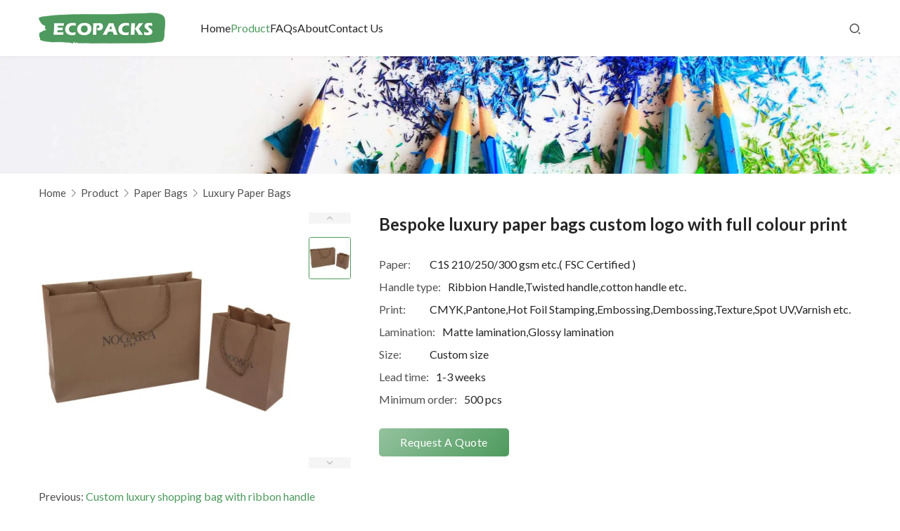

--- FILE ---
content_type: text/html; charset=UTF-8
request_url: https://www.paperbags.cn/bespoke-luxury-paper-bags-custom-logo-with-full-colour-print.html
body_size: 8177
content:
<!DOCTYPE html>
<html lang="en-US">
<head>
<meta charset="UTF-8">
<meta http-equiv="X-UA-Compatible" content="IE=edge,chrome=1">
<meta name="renderer" content="webkit">
<meta name="viewport" content="width=device-width,initial-scale=1,maximum-scale=5">
<meta name="format-detection" content="telephone=no">
<title>Bespoke luxury paper bags custom logo with full colour print | China Paper Bags Manufacturer &amp; Wholesale Supplier ,Gift Boxes Kraft Paper Bags Custom Printed Packaging Factory from China</title>
<meta property="og:type" content="article">
<meta property="og:url" content="https://www.paperbags.cn/bespoke-luxury-paper-bags-custom-logo-with-full-colour-print.html">
<meta property="og:site_name" content="China Paper Bags Manufacturer &amp; Wholesale Supplier ,Gift Boxes Kraft Paper Bags Custom Printed Packaging Factory  from China">
<meta property="og:title" content="Bespoke luxury paper bags custom logo with full colour print">
<meta property="og:image" content="https://www.paperbags.cn/wp-content/uploads/2022/11/2022111416210417.jpg">
<link rel="canonical" href="https://www.paperbags.cn/bespoke-luxury-paper-bags-custom-logo-with-full-colour-print.html">
<meta name="applicable-device" content="pc,mobile">
<meta http-equiv="Cache-Control" content="no-transform">
<link rel="shortcut icon" href="https://www.paperbags.cn/wp-content/uploads/2022/10/favico.png">
<link rel='dns-prefetch' href='//fonts.googleapis.com' />
<style id='wp-img-auto-sizes-contain-inline-css' type='text/css'>img:is([sizes=auto i],[sizes^="auto," i]){contain-intrinsic-size:3000px 1500px}</style>
<link rel='stylesheet' id='cf7ic_style-css' href='https://www.paperbags.cn/wp-content/plugins/contact-form-7-image-captcha/css/cf7ic-style.css?ver=3.3.7' type='text/css' media='all' />
<link rel='stylesheet' id='stylesheet-css' href='//www.paperbags.cn/wp-content/uploads/wpcom/style.5.21.1.1752161598.css?ver=5.21.1' type='text/css' media='all' />
<link rel='stylesheet' id='font-awesome-css' href='https://www.paperbags.cn/wp-content/themes/module/themer/assets/css/font-awesome.css?ver=5.21.1' type='text/css' media='all' />
<link rel='stylesheet' id='wp-block-library-css' href='https://www.paperbags.cn/wp-includes/css/dist/block-library/style.min.css?ver=6.9' type='text/css' media='all' />
<style id='global-styles-inline-css' type='text/css'>:root{--wp--preset--aspect-ratio--square:1;--wp--preset--aspect-ratio--4-3:4/3;--wp--preset--aspect-ratio--3-4:3/4;--wp--preset--aspect-ratio--3-2:3/2;--wp--preset--aspect-ratio--2-3:2/3;--wp--preset--aspect-ratio--16-9:16/9;--wp--preset--aspect-ratio--9-16:9/16;--wp--preset--color--black:#000000;--wp--preset--color--cyan-bluish-gray:#abb8c3;--wp--preset--color--white:#ffffff;--wp--preset--color--pale-pink:#f78da7;--wp--preset--color--vivid-red:#cf2e2e;--wp--preset--color--luminous-vivid-orange:#ff6900;--wp--preset--color--luminous-vivid-amber:#fcb900;--wp--preset--color--light-green-cyan:#7bdcb5;--wp--preset--color--vivid-green-cyan:#00d084;--wp--preset--color--pale-cyan-blue:#8ed1fc;--wp--preset--color--vivid-cyan-blue:#0693e3;--wp--preset--color--vivid-purple:#9b51e0;--wp--preset--gradient--vivid-cyan-blue-to-vivid-purple:linear-gradient(135deg,rgb(6,147,227) 0%,rgb(155,81,224) 100%);--wp--preset--gradient--light-green-cyan-to-vivid-green-cyan:linear-gradient(135deg,rgb(122,220,180) 0%,rgb(0,208,130) 100%);--wp--preset--gradient--luminous-vivid-amber-to-luminous-vivid-orange:linear-gradient(135deg,rgb(252,185,0) 0%,rgb(255,105,0) 100%);--wp--preset--gradient--luminous-vivid-orange-to-vivid-red:linear-gradient(135deg,rgb(255,105,0) 0%,rgb(207,46,46) 100%);--wp--preset--gradient--very-light-gray-to-cyan-bluish-gray:linear-gradient(135deg,rgb(238,238,238) 0%,rgb(169,184,195) 100%);--wp--preset--gradient--cool-to-warm-spectrum:linear-gradient(135deg,rgb(74,234,220) 0%,rgb(151,120,209) 20%,rgb(207,42,186) 40%,rgb(238,44,130) 60%,rgb(251,105,98) 80%,rgb(254,248,76) 100%);--wp--preset--gradient--blush-light-purple:linear-gradient(135deg,rgb(255,206,236) 0%,rgb(152,150,240) 100%);--wp--preset--gradient--blush-bordeaux:linear-gradient(135deg,rgb(254,205,165) 0%,rgb(254,45,45) 50%,rgb(107,0,62) 100%);--wp--preset--gradient--luminous-dusk:linear-gradient(135deg,rgb(255,203,112) 0%,rgb(199,81,192) 50%,rgb(65,88,208) 100%);--wp--preset--gradient--pale-ocean:linear-gradient(135deg,rgb(255,245,203) 0%,rgb(182,227,212) 50%,rgb(51,167,181) 100%);--wp--preset--gradient--electric-grass:linear-gradient(135deg,rgb(202,248,128) 0%,rgb(113,206,126) 100%);--wp--preset--gradient--midnight:linear-gradient(135deg,rgb(2,3,129) 0%,rgb(40,116,252) 100%);--wp--preset--font-size--small:13px;--wp--preset--font-size--medium:20px;--wp--preset--font-size--large:36px;--wp--preset--font-size--x-large:42px;--wp--preset--spacing--20:0.44rem;--wp--preset--spacing--30:0.67rem;--wp--preset--spacing--40:1rem;--wp--preset--spacing--50:1.5rem;--wp--preset--spacing--60:2.25rem;--wp--preset--spacing--70:3.38rem;--wp--preset--spacing--80:5.06rem;--wp--preset--shadow--natural:6px 6px 9px rgba(0,0,0,0.2);--wp--preset--shadow--deep:12px 12px 50px rgba(0,0,0,0.4);--wp--preset--shadow--sharp:6px 6px 0px rgba(0,0,0,0.2);--wp--preset--shadow--outlined:6px 6px 0px -3px rgb(255,255,255),6px 6px rgb(0,0,0);--wp--preset--shadow--crisp:6px 6px 0px rgb(0,0,0);}:where(.is-layout-flex){gap:0.5em;}:where(.is-layout-grid){gap:0.5em;}body .is-layout-flex{display:flex;}.is-layout-flex{flex-wrap:wrap;align-items:center;}.is-layout-flex>:is(*,div){margin:0;}body .is-layout-grid{display:grid;}.is-layout-grid>:is(*,div){margin:0;}:where(.wp-block-columns.is-layout-flex){gap:2em;}:where(.wp-block-columns.is-layout-grid){gap:2em;}:where(.wp-block-post-template.is-layout-flex){gap:1.25em;}:where(.wp-block-post-template.is-layout-grid){gap:1.25em;}.has-black-color{color:var(--wp--preset--color--black) !important;}.has-cyan-bluish-gray-color{color:var(--wp--preset--color--cyan-bluish-gray) !important;}.has-white-color{color:var(--wp--preset--color--white) !important;}.has-pale-pink-color{color:var(--wp--preset--color--pale-pink) !important;}.has-vivid-red-color{color:var(--wp--preset--color--vivid-red) !important;}.has-luminous-vivid-orange-color{color:var(--wp--preset--color--luminous-vivid-orange) !important;}.has-luminous-vivid-amber-color{color:var(--wp--preset--color--luminous-vivid-amber) !important;}.has-light-green-cyan-color{color:var(--wp--preset--color--light-green-cyan) !important;}.has-vivid-green-cyan-color{color:var(--wp--preset--color--vivid-green-cyan) !important;}.has-pale-cyan-blue-color{color:var(--wp--preset--color--pale-cyan-blue) !important;}.has-vivid-cyan-blue-color{color:var(--wp--preset--color--vivid-cyan-blue) !important;}.has-vivid-purple-color{color:var(--wp--preset--color--vivid-purple) !important;}.has-black-background-color{background-color:var(--wp--preset--color--black) !important;}.has-cyan-bluish-gray-background-color{background-color:var(--wp--preset--color--cyan-bluish-gray) !important;}.has-white-background-color{background-color:var(--wp--preset--color--white) !important;}.has-pale-pink-background-color{background-color:var(--wp--preset--color--pale-pink) !important;}.has-vivid-red-background-color{background-color:var(--wp--preset--color--vivid-red) !important;}.has-luminous-vivid-orange-background-color{background-color:var(--wp--preset--color--luminous-vivid-orange) !important;}.has-luminous-vivid-amber-background-color{background-color:var(--wp--preset--color--luminous-vivid-amber) !important;}.has-light-green-cyan-background-color{background-color:var(--wp--preset--color--light-green-cyan) !important;}.has-vivid-green-cyan-background-color{background-color:var(--wp--preset--color--vivid-green-cyan) !important;}.has-pale-cyan-blue-background-color{background-color:var(--wp--preset--color--pale-cyan-blue) !important;}.has-vivid-cyan-blue-background-color{background-color:var(--wp--preset--color--vivid-cyan-blue) !important;}.has-vivid-purple-background-color{background-color:var(--wp--preset--color--vivid-purple) !important;}.has-black-border-color{border-color:var(--wp--preset--color--black) !important;}.has-cyan-bluish-gray-border-color{border-color:var(--wp--preset--color--cyan-bluish-gray) !important;}.has-white-border-color{border-color:var(--wp--preset--color--white) !important;}.has-pale-pink-border-color{border-color:var(--wp--preset--color--pale-pink) !important;}.has-vivid-red-border-color{border-color:var(--wp--preset--color--vivid-red) !important;}.has-luminous-vivid-orange-border-color{border-color:var(--wp--preset--color--luminous-vivid-orange) !important;}.has-luminous-vivid-amber-border-color{border-color:var(--wp--preset--color--luminous-vivid-amber) !important;}.has-light-green-cyan-border-color{border-color:var(--wp--preset--color--light-green-cyan) !important;}.has-vivid-green-cyan-border-color{border-color:var(--wp--preset--color--vivid-green-cyan) !important;}.has-pale-cyan-blue-border-color{border-color:var(--wp--preset--color--pale-cyan-blue) !important;}.has-vivid-cyan-blue-border-color{border-color:var(--wp--preset--color--vivid-cyan-blue) !important;}.has-vivid-purple-border-color{border-color:var(--wp--preset--color--vivid-purple) !important;}.has-vivid-cyan-blue-to-vivid-purple-gradient-background{background:var(--wp--preset--gradient--vivid-cyan-blue-to-vivid-purple) !important;}.has-light-green-cyan-to-vivid-green-cyan-gradient-background{background:var(--wp--preset--gradient--light-green-cyan-to-vivid-green-cyan) !important;}.has-luminous-vivid-amber-to-luminous-vivid-orange-gradient-background{background:var(--wp--preset--gradient--luminous-vivid-amber-to-luminous-vivid-orange) !important;}.has-luminous-vivid-orange-to-vivid-red-gradient-background{background:var(--wp--preset--gradient--luminous-vivid-orange-to-vivid-red) !important;}.has-very-light-gray-to-cyan-bluish-gray-gradient-background{background:var(--wp--preset--gradient--very-light-gray-to-cyan-bluish-gray) !important;}.has-cool-to-warm-spectrum-gradient-background{background:var(--wp--preset--gradient--cool-to-warm-spectrum) !important;}.has-blush-light-purple-gradient-background{background:var(--wp--preset--gradient--blush-light-purple) !important;}.has-blush-bordeaux-gradient-background{background:var(--wp--preset--gradient--blush-bordeaux) !important;}.has-luminous-dusk-gradient-background{background:var(--wp--preset--gradient--luminous-dusk) !important;}.has-pale-ocean-gradient-background{background:var(--wp--preset--gradient--pale-ocean) !important;}.has-electric-grass-gradient-background{background:var(--wp--preset--gradient--electric-grass) !important;}.has-midnight-gradient-background{background:var(--wp--preset--gradient--midnight) !important;}.has-small-font-size{font-size:var(--wp--preset--font-size--small) !important;}.has-medium-font-size{font-size:var(--wp--preset--font-size--medium) !important;}.has-large-font-size{font-size:var(--wp--preset--font-size--large) !important;}.has-x-large-font-size{font-size:var(--wp--preset--font-size--x-large) !important;}</style>
<style id='classic-theme-styles-inline-css' type='text/css'>.wp-block-button__link{color:#fff;background-color:#32373c;border-radius:9999px;box-shadow:none;text-decoration:none;padding:calc(.667em + 2px) calc(1.333em + 2px);font-size:1.125em}.wp-block-file__button{background:#32373c;color:#fff;text-decoration:none}</style>
<link rel='stylesheet' id='contact-form-7-css' href='https://www.paperbags.cn/wp-content/plugins/contact-form-7/includes/css/styles.css?ver=6.1.3' type='text/css' media='all' />
<link rel='stylesheet' id='wpcom-fonts-css' href='//fonts.googleapis.com/css2?family=Lato:wght@400;600;700;900&#038;display=swap' type='text/css' media='all' />
<script type="text/javascript" src="https://www.paperbags.cn/wp-includes/js/jquery/jquery.min.js?ver=3.7.1" id="jquery-core-js"></script>
<script type="text/javascript" src="https://www.paperbags.cn/wp-includes/js/jquery/jquery-migrate.min.js?ver=3.4.1" id="jquery-migrate-js"></script>
<link rel="EditURI" type="application/rsd+xml" title="RSD" href="https://www.paperbags.cn/xmlrpc.php?rsd" />
<script async src="https://www.googletagmanager.com/gtag/js?id=G-7B1QHTDXD8"></script>
<script>window.dataLayer =window.dataLayer ||[];function gtag(){dataLayer.push(arguments);}
gtag('js',new Date());gtag('config','G-7B1QHTDXD8');</script>
<link rel="icon" href="https://www.paperbags.cn/wp-content/uploads/2022/10/favico.png" sizes="32x32" />
<link rel="icon" href="https://www.paperbags.cn/wp-content/uploads/2022/10/favico.png" sizes="192x192" />
<link rel="apple-touch-icon" href="https://www.paperbags.cn/wp-content/uploads/2022/10/favico.png" />
<meta name="msapplication-TileImage" content="https://www.paperbags.cn/wp-content/uploads/2022/10/favico.png" />
<style type="text/css" id="wp-custom-css">.breadcrumb>li{display:inline-block;font-size:15px;color:inherit;vertical-align:top;line-height:1;}ul.page-numbers>li,ul.pagination>li{padding:0;vertical-align:top;display:inline-block;font-size:15px;line-height:28px;cursor:pointer;-webkit-box-sizing:border-box;box-sizing:border-box;text-align:center;margin:0 5px!important;color:var(--theme-gray-color);background-color:hsla(var(--theme-color-hsl),.05);min-width:30px;border-radius:2px;}.left{float:left;width:47%;margin-right:6%;}.right{float:right;width:47%;}.wpcf7-form .wpcf7-form-control-wrap{position:relative;display:block;}.ig-item .ig-item-text p{margin:0;line-height:1;height:40px;font-size:16px;-webkit-box-orient:vertical;display:-webkit-box;-webkit-line-clamp:2;}div#block-10{width:300px;}div#block-11{width:300px;}div#block-12{width:200px;}.footer .footer-widget *{font-size:16px;}.footer .widget-contact-tel{padding-bottom:5px;line-height:1.5;margin-bottom:10px;font-size:26px;}.footer .copyright{font-size:16px;margin-top:10px;padding:20px 0;text-align:center;border-top:1px solid rgba(var(--theme-line-color),.2);}a.btn.btn-primary.btn-round.btn-lg.more-link{font-size:16px;}</style>
<!--[if lte IE 11]><script src="https://www.paperbags.cn/wp-content/themes/module/js/update.js"></script><![endif]-->
</head>
<body class="wp-singular post-template post-template-single-product post-template-single-product-php single single-post postid-421 single-format-standard wp-theme-module lang-other header-fixed">
<header id="header" class="header">
<div class="container header-wrap">
<div class="navbar-header">
<div class="logo">
<a href="https://www.paperbags.cn/" rel="home"><img src="https://www.paperbags.cn/wp-content/uploads/2022/10/paperbags-logo.png" alt="China Paper Bags Manufacturer &amp; Wholesale Supplier ,Gift Boxes Kraft Paper Bags Custom Printed Packaging Factory  from China"></a>
</div>
<button type="button" class="navbar-toggle collapsed" data-toggle="collapse" data-target=".navbar-menu">
<span class="icon-bar icon-bar-1"></span>
<span class="icon-bar icon-bar-2"></span>
<span class="icon-bar icon-bar-3"></span>
</button>
</div>
<nav class="collapse navbar-collapse navbar-menu mobile-style-0">
<ul id="menu-english-main" class="nav navbar-nav main-menu wpcom-adv-menu menu-hover-style-1"><li class="menu-item"><a href="https://www.paperbags.cn">Home</a></li>
<li class="menu-item current-post-ancestor current-post-parent active menu-item-style menu-item-style-1 dropdown"><a href="https://www.paperbags.cn/product" class="dropdown-toggle">Product</a>
<ul class="dropdown-menu menu-item-wrap menu-item-col-4">
<li class="menu-item current-post-ancestor current-post-parent active dropdown"><a href="https://www.paperbags.cn/product/paperbags">Paper Bags</a>
<ul class="dropdown-menu">
<li class="menu-item current-post-ancestor current-post-parent active"><a href="https://www.paperbags.cn/product/paperbags/luxury-paper-bags">Luxury Paper Bags</a></li>
<li class="menu-item"><a href="https://www.paperbags.cn/product/paperbags/kraftpaperbags">Kraft Paper Bags</a></li>
</ul>
</li>
<li class="menu-item dropdown"><a href="https://www.paperbags.cn/product/giftboxes">Gift Boxes</a>
<ul class="dropdown-menu">
<li class="menu-item"><a href="https://www.paperbags.cn/product/giftboxes/gift-box-with-lid">Gift Box with Lid</a></li>
<li class="menu-item"><a href="https://www.paperbags.cn/product/giftboxes/magnetic-box">Magnetic Box</a></li>
<li class="menu-item"><a href="https://www.paperbags.cn/product/giftboxes/drawer-box">Drawer Box</a></li>
<li class="menu-item"><a href="https://www.paperbags.cn/product/giftboxes/tube-box">Tube Box</a></li>
</ul>
</li>
<li class="menu-item dropdown"><a href="https://www.paperbags.cn/product/eco-friendly-bags">Eco-friendly Bags</a>
<ul class="dropdown-menu">
<li class="menu-item"><a href="https://www.paperbags.cn/product/eco-friendly-bags/non-woven-bags">Non-woven Bags</a></li>
<li class="menu-item"><a href="https://www.paperbags.cn/product/eco-friendly-bags/pp-woven-bags">PP woven Bags</a></li>
<li class="menu-item"><a href="https://www.paperbags.cn/product/eco-friendly-bags/cotton-bags">Cotton Bags</a></li>
<li class="menu-item"><a href="https://www.paperbags.cn/product/eco-friendly-bags/jute-bags">Jute bags</a></li>
</ul>
</li>
<li class="menu-item dropdown"><a href="https://www.paperbags.cn/product/accessories">Garment Accessories</a>
<ul class="dropdown-menu">
<li class="menu-item"><a href="https://www.paperbags.cn/product/accessories/wrappingpaper">Wrapping paper</a></li>
<li class="menu-item"><a href="https://www.paperbags.cn/product/accessories/ribbons">Ribbons</a></li>
<li class="menu-item"><a href="https://www.paperbags.cn/product/accessories/hangtags">Hang tags</a></li>
<li class="menu-item"><a href="https://www.paperbags.cn/product/accessories/lables">Printed labels</a></li>
</ul>
</li>
</ul>
</li>
<li class="menu-item menu-item-style menu-item-style-2"><a href="https://www.paperbags.cn/faq">FAQs</a></li>
<li class="menu-item"><a href="https://www.paperbags.cn/about-us">About</a></li>
<li class="menu-item"><a href="https://www.paperbags.cn/contact">Contact Us</a></li>
</ul>
<div class="navbar-action">
<div class="search-index">
<a class="search-icon" href="javascript:;" aria-label="Search"><i class="wpcom-icon wi"><svg aria-hidden="true"><use xlink:href="#wi-search"></use></svg></i></a>
<form class="search-form" action="https://www.paperbags.cn/" method="get" role="search">
<input type="text" class="keyword" name="s" maxlength="100" placeholder="Type your search here ..." value="">
<button type="submit" class="submit" aria-label="Search"><i class="wpcom-icon wi"><svg aria-hidden="true"><use xlink:href="#wi-search"></use></svg></i></button>
</form> </div>
</div>
</nav>
</div>
</header>
<div id="wrap">
<div class="banner banner-style-none">
<img class="banner-img" src="https://www.paperbags.cn/wp-content/themes/module/images/banner.jpg" alt="banner">
<div class="banner-content">
<div class="container">
</div>
</div>
</div>
<div class="container wrap">
<ol class="breadcrumb" vocab="https://schema.org/" typeof="BreadcrumbList"><li class="home" property="itemListElement" typeof="ListItem"><a href="https://www.paperbags.cn" property="item" typeof="WebPage"><span property="name" class="hide">China Paper Bags Manufacturer &amp; Wholesale Supplier ,Gift Boxes Kraft Paper Bags Custom Printed Packaging Factory from China</span>Home</a><meta property="position" content="1"></li><li property="itemListElement" typeof="ListItem"><i class="wpcom-icon wi"><svg aria-hidden="true"><use xlink:href="#wi-arrow-right-3"></use></svg></i><a href="https://www.paperbags.cn/product" property="item" typeof="WebPage"><span property="name">Product</span></a><meta property="position" content="2"></li><li property="itemListElement" typeof="ListItem"><i class="wpcom-icon wi"><svg aria-hidden="true"><use xlink:href="#wi-arrow-right-3"></use></svg></i><a href="https://www.paperbags.cn/product/paperbags" property="item" typeof="WebPage"><span property="name">Paper Bags</span></a><meta property="position" content="3"></li><li property="itemListElement" typeof="ListItem"><i class="wpcom-icon wi"><svg aria-hidden="true"><use xlink:href="#wi-arrow-right-3"></use></svg></i><a href="https://www.paperbags.cn/product/paperbags/luxury-paper-bags" property="item" typeof="WebPage"><span property="name">Luxury Paper Bags</span></a><meta property="position" content="4"></li></ol> <div class="main main-full">
<div class="entry">
<div class="entry-preview entry-preview2">
<div id="preview" class="entry-img">
<div id="pg-img" class="jqzoom product-img">
<img src="https://www.paperbags.cn/wp-content/uploads/2022/11/2022111416210417.jpg" alt="Bespoke luxury paper bags custom logo with full colour print" jqimg="https://www.paperbags.cn/wp-content/uploads/2022/11/2022111416210417.jpg">
</div>
<div id="pg-list">
<a href="javascript:;" class="pg-control sc-prev" id="pg-forward"></a>
<a href="javascript:;" class="pg-control sc-next" id="pg-backward"></a>
<div class="pg-items">
<ul class="lh clearfix">
<li><img src="https://www.paperbags.cn/wp-content/uploads/2022/11/2022111416210417-150x150.jpg" data-url="https://www.paperbags.cn/wp-content/uploads/2022/11/2022111416210417.jpg" alt="Bespoke luxury paper bags custom logo with full colour print"></li>
</ul>
</div>
</div>
</div>
<div class="entry-info">
<h1 class="entry-title">Bespoke luxury paper bags custom logo with full colour print</h1> <div class="entry-info-item-wrap">
<div class="entry-info-item"><span>Paper: </span>C1S 210/250/300 gsm etc.( FSC Certified )</div>
<div class="entry-info-item"><span>Handle type: </span>Ribbion Handle,Twisted handle,cotton handle etc.</div>
<div class="entry-info-item"><span>Print: </span>CMYK,Pantone,Hot Foil Stamping,Embossing,Dembossing,Texture,Spot UV,Varnish etc.</div>
<div class="entry-info-item"><span>Lamination: </span>Matte lamination,Glossy lamination</div>
<div class="entry-info-item"><span>Size: </span>Custom size</div>
<div class="entry-info-item"><span>Lead time: </span>1-3 weeks</div>
<div class="entry-info-item"><span>Minimum order: </span>500 pcs</div>
</div>
<a class="wpcom-btn btn-primary btn-lg btn-enquiry" href="https://www.paperbags.cn/contact" target="_blank">Request A Quote</a>
</div> </div>
<div class="entry-content">
</div>
<div class="entry-footer">
<div class="entry-tag"></div>
<div class="entry-page">
<p>Previous: <a href="https://www.paperbags.cn/custom-luxury-shopping-bag-with-ribbon-handle.html" rel="prev">Custom luxury shopping bag with ribbon handle</a></p>
<p>Next: <a href="https://www.paperbags.cn/custom-logo-luxury-botique-shopping-bag-with-hot-foil-stamping.html" rel="next">Custom logo luxury botique shopping bag with hot foil stamping</a></p>
</div>
</div><h3 class="entry-related-title">Related Products</h3><ul class="entry-related post-loop post-loop-product"><li class="post-item">
<div class="p-item-wrap">
<a class="thumb" href="https://www.paperbags.cn/luxury-paper-cardboard-box-for-watch-china-gift-box-manufactruer.html" title="Luxury paper cardboard box for watch China gift box manufactruer" target="_blank" rel="bookmark">
<img width="400" height="400" src="https://www.paperbags.cn/wp-content/themes/module/themer/assets/images/lazy.png" class="attachment-post-thumbnail size-post-thumbnail wp-post-image j-lazy" alt="Luxury paper cardboard box for watch China gift box manufactruer" decoding="async" fetchpriority="high" data-original="https://www.paperbags.cn/wp-content/uploads/2022/12/2022120306171817-400x400.jpg" /> </a>
<h3 class="title">
<a href="https://www.paperbags.cn/luxury-paper-cardboard-box-for-watch-china-gift-box-manufactruer.html" target="_blank" rel="bookmark">Luxury paper cardboard box for watch China gift box manufactruer</a>
</h3>
</div>
</li><li class="post-item">
<div class="p-item-wrap">
<a class="thumb" href="https://www.paperbags.cn/custom-logo-gift-box-with-lid-for-resin-panel-box.html" title="Custom logo gift box with lid for resin panel box" target="_blank" rel="bookmark">
<img width="400" height="400" src="https://www.paperbags.cn/wp-content/themes/module/themer/assets/images/lazy.png" class="attachment-post-thumbnail size-post-thumbnail wp-post-image j-lazy" alt="Custom logo gift box with lid for resin panel box" decoding="async" data-original="https://www.paperbags.cn/wp-content/uploads/2023/02/2023021513334196-400x400.jpg" /> </a>
<h3 class="title">
<a href="https://www.paperbags.cn/custom-logo-gift-box-with-lid-for-resin-panel-box.html" target="_blank" rel="bookmark">Custom logo gift box with lid for resin panel box</a>
</h3>
</div>
</li><li class="post-item">
<div class="p-item-wrap">
<a class="thumb" href="https://www.paperbags.cn/custom-logo-printed-wrapping-paper-in-roll.html" title="Custom logo Printed Gift Wrapping Paper in Roll" target="_blank" rel="bookmark">
<img width="400" height="400" src="https://www.paperbags.cn/wp-content/themes/module/themer/assets/images/lazy.png" class="attachment-post-thumbnail size-post-thumbnail wp-post-image j-lazy" alt="Custom logo Printed Gift Wrapping Paper in Roll" decoding="async" data-original="https://www.paperbags.cn/wp-content/uploads/2023/02/2023021509423638-400x400.jpg" /> </a>
<h3 class="title">
<a href="https://www.paperbags.cn/custom-logo-printed-wrapping-paper-in-roll.html" target="_blank" rel="bookmark">Custom logo Printed Gift Wrapping Paper in Roll</a>
</h3>
</div>
</li><li class="post-item">
<div class="p-item-wrap">
<a class="thumb" href="https://www.paperbags.cn/printed-cardboard-custom-round-shap-luxury-gift-box.html" title="Printed cardboard custom round shap luxury gift box" target="_blank" rel="bookmark">
<img width="400" height="400" src="https://www.paperbags.cn/wp-content/themes/module/themer/assets/images/lazy.png" class="attachment-post-thumbnail size-post-thumbnail wp-post-image j-lazy" alt="Printed cardboard custom round shap luxury gift box" decoding="async" data-original="https://www.paperbags.cn/wp-content/uploads/2022/11/2022111416213277-400x400.jpg" /> </a>
<h3 class="title">
<a href="https://www.paperbags.cn/printed-cardboard-custom-round-shap-luxury-gift-box.html" target="_blank" rel="bookmark">Printed cardboard custom round shap luxury gift box</a>
</h3>
</div>
</li><li class="post-item">
<div class="p-item-wrap">
<a class="thumb" href="https://www.paperbags.cn/high-quality-metallic-christmas-printed-gift-wrapping-paper-waterproof-recycled.html" title="High Quality Metallic Christmas Printed Gift Wrapping Paper Waterproof Recycled" target="_blank" rel="bookmark">
<img width="400" height="400" src="https://www.paperbags.cn/wp-content/themes/module/themer/assets/images/lazy.png" class="attachment-post-thumbnail size-post-thumbnail wp-post-image j-lazy" alt="High Quality Metallic Christmas Printed Gift Wrapping Paper Waterproof Recycled" decoding="async" data-original="https://www.paperbags.cn/wp-content/uploads/2023/02/2023021511163478-400x400.jpg" /> </a>
<h3 class="title">
<a href="https://www.paperbags.cn/high-quality-metallic-christmas-printed-gift-wrapping-paper-waterproof-recycled.html" target="_blank" rel="bookmark">High Quality Metallic Christmas Printed Gift Wrapping Paper Waterproof Recycled</a>
</h3>
</div>
</li><li class="post-item">
<div class="p-item-wrap">
<a class="thumb" href="https://www.paperbags.cn/custom-shopping-carrier-paper-bags-with-logo-leading-supplier-in-china.html" title="Custom shopping carrier paper bags with logo leading supplier in China" target="_blank" rel="bookmark">
<img width="400" height="400" src="https://www.paperbags.cn/wp-content/themes/module/themer/assets/images/lazy.png" class="attachment-post-thumbnail size-post-thumbnail wp-post-image j-lazy" alt="Custom shopping carrier paper bags with logo leading supplier in China" decoding="async" data-original="https://www.paperbags.cn/wp-content/uploads/2022/11/2022111416211179-400x400.jpg" /> </a>
<h3 class="title">
<a href="https://www.paperbags.cn/custom-shopping-carrier-paper-bags-with-logo-leading-supplier-in-china.html" target="_blank" rel="bookmark">Custom shopping carrier paper bags with logo leading supplier in China</a>
</h3>
</div>
</li></ul> </div>
</div>
</div>
</div>
<footer class="footer">
<div class="container">
<div class="footer-widget row hidden-xs">
<div id="block-10" class="col-md-4 col-sm-8 hidden-xs widget widget_block"><h3 class="widget-title">About Us</h3>
Shanghai Ecopacks Co Ltd provides paper bags,gift boxes and one stop packaging solutions with high quality and reasonable price for you business.</div><div id="block-11" class="col-md-4 col-sm-8 hidden-xs widget widget_block"><h3 class="widget-title">Products Categories</h3>
<a href="/product/paperbags"> > Paper Bags</a>
<br>
<br>
<a href="/product/giftboxes"> > Gift Boxes</a>
<br>
<br>
<a href="/product/eco-friendly-bags"> > Eco-friendly Bags</a>
<br>
<br>
<a href="/product/accessories"> > Accessories</a></font></div><div id="block-12" class="col-md-4 col-sm-8 hidden-xs widget widget_block"><h3 class="widget-title">Useful Links</h3>
<a href="https://www.paperbags.cn/faq"> > FAQ</a>
<br>
<br>
<a href="/sustainability.html"> > Sustainability</a>
<br>
<br>
<a href="/sustainability.html"> > Responsibility</a>
<br>
<br>
<a href="https://www.paperbags.cn/contact"> > Request A Quote</a></div> <div class="col-md-6 col-md-offset-2 col-sm-16 col-xs-24 widget widget_contact">
<h3 class="widget-title">Get in Touch</h3>
<div class="widget-contact-wrap">
<div class="widget-contact-tel">info@paperbags.cn<br>Tel.+86 21 80392457</div>
<div class="widget-contact-time">No.388 Beiying Road Qingpu District Shanghai China 201706.</div>
<div class="widget-contact-sns">
<a>
<i class="wpcom-icon fa fa-twitter sns-icon"></i> </a>
<a>
<i class="wpcom-icon fa fa-linkedin sns-icon"></i> </a>
<a>
<i class="wpcom-icon fa fa-instagram sns-icon"></i> </a>
</div>
</div>
</div>
</div>
<div class="copyright">
<p>© 2025 SHANGHAI ECOPACKS CO LTD <a href="https://beian.miit.gov.cn" target="_blank" rel="nofollow noopener">沪ICP备20007667号-1</a> <a href="https://www.upyun.com/?utm_source=lianmeng&amp;utm_medium=referral" target="_blank" rel="noopener"><img class="alignnone" src="https://www.paperbags.cn/wp-content/uploads/2024/03/2024031812191711.png" alt="2024031812191711" width="60" height="30" /></a></p>
</div>
</div>
</footer>
<div class="action action-style-0 action-color-0 action-pos-0" style="bottom:20%;">
<div class="action-item gotop j-top">
<i class="wpcom-icon wi action-item-icon"><svg aria-hidden="true"><use xlink:href="#wi-arrow-up-2"></use></svg></i> </div>
</div>
<script type="speculationrules">
{"prefetch":[{"source":"document","where":{"and":[{"href_matches":"/*"},{"not":{"href_matches":["/wp-*.php","/wp-admin/*","/wp-content/uploads/*","/wp-content/*","/wp-content/plugins/*","/wp-content/themes/module/*","/*\\?(.+)"]}},{"not":{"selector_matches":"a[rel~=\"nofollow\"]"}},{"not":{"selector_matches":".no-prefetch, .no-prefetch a"}}]},"eagerness":"conservative"}]}
</script>
<script type="text/javascript" id="main-js-extra">var _wpcom_js ={"webp":"","ajaxurl":"https://www.paperbags.cn/wp-admin/admin-ajax.php","theme_url":"https://www.paperbags.cn/wp-content/themes/module","slide_speed":"4000","is_admin":"0","lang":"en_US","js_lang":{"share_to":"Share To :","copy_done":"Copy successful!","copy_fail":"The browser does not currently support the copy function","confirm":"Confirm","qrcode":"QR Code"},"lightbox":"1","post_id":"421","menu_style":"0","fixed_sidebar":""};</script>
<script type="text/javascript" src="https://www.paperbags.cn/wp-content/themes/module/js/main.js?ver=5.21.1" id="main-js"></script>
<script type="text/javascript" src="https://www.paperbags.cn/wp-content/themes/module/themer/assets/js/icons-2.8.9.js?ver=2.8.9" id="wpcom-icons-js"></script>
<script type="text/javascript" src="https://www.paperbags.cn/wp-includes/js/dist/hooks.min.js?ver=dd5603f07f9220ed27f1" id="wp-hooks-js"></script>
<script type="text/javascript" src="https://www.paperbags.cn/wp-includes/js/dist/i18n.min.js?ver=c26c3dc7bed366793375" id="wp-i18n-js"></script>
<script type="text/javascript" id="wp-i18n-js-after">wp.i18n.setLocaleData({'text direction\u0004ltr':['ltr' ] } );</script>
<script type="text/javascript" src="https://www.paperbags.cn/wp-content/plugins/contact-form-7/includes/swv/js/index.js?ver=6.1.3" id="swv-js"></script>
<script type="text/javascript" id="contact-form-7-js-before">var wpcf7 ={"api":{"root":"https:\/\/www.paperbags.cn\/wp-json\/","namespace":"contact-form-7\/v1"
},"cached":1
};</script>
<script type="text/javascript" src="https://www.paperbags.cn/wp-content/plugins/contact-form-7/includes/js/index.js?ver=6.1.3" id="contact-form-7-js"></script>
<script type="application/ld+json">
        {
            "@context": "https://schema.org",
            "@type": "Article",
            "@id": "https://www.paperbags.cn/bespoke-luxury-paper-bags-custom-logo-with-full-colour-print.html",
            "url": "https://www.paperbags.cn/bespoke-luxury-paper-bags-custom-logo-with-full-colour-print.html",
            "headline": "Bespoke luxury paper bags custom logo with full colour print",
             "image": "https://www.paperbags.cn/wp-content/uploads/2022/11/2022111416210417.jpg",
             "description": "",
            "datePublished": "2022-11-28T23:07:14+08:00",
            "dateModified": "2022-11-28T23:07:14+08:00",
            "author": {"@type":"Person","name":"Webmaster","url":"https://www.paperbags.cn/author/lisinian"}        }
    </script>
</body>
</html>
